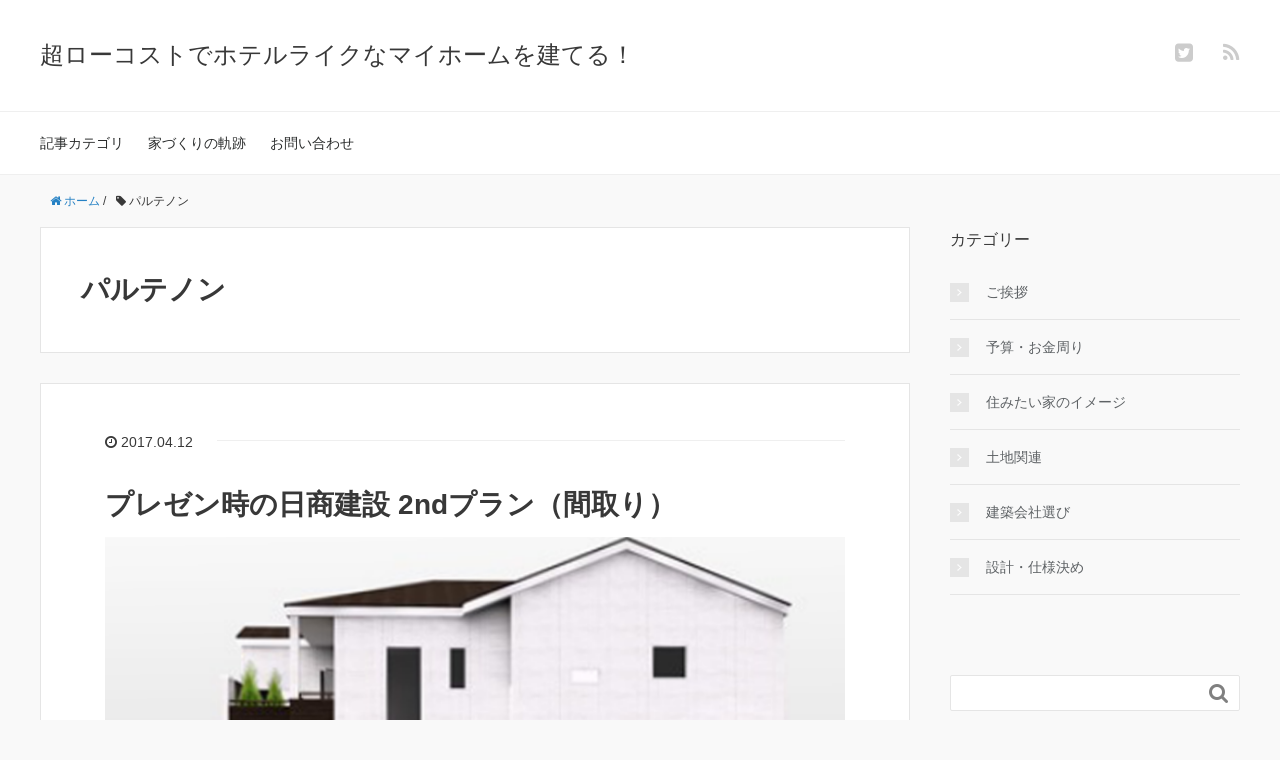

--- FILE ---
content_type: text/html; charset=UTF-8
request_url: https://www.happy-myhome.net/tag/%E3%83%91%E3%83%AB%E3%83%86%E3%83%8E%E3%83%B3/
body_size: 9148
content:
<!DOCTYPE HTML>
<html lang="ja">
<head prefix="og: http://ogp.me/ns# fb: http://ogp.me/ns/fb# article: http://ogp.me/ns/article#">
	<meta charset="UTF-8">
	<title>パルテノン | 超ローコストでホテルライクなマイホームを建てる！</title>
	<meta name="viewport" content="width=device-width,initial-scale=1.0">
	<!--[if lt IE 9]>
    <script src="http://html5shiv.googlecode.com/svn/trunk/html5.js"></script>
  <![endif]-->

<meta name="keywords" content="" />
<meta name="description" content="" />
<meta name="robots" content="index" />
<meta property="og:title" content="プレゼン時の日商建設 2ndプラン（間取り）" />
<meta property="og:type" content="article" />
<meta property="og:description" content="" />
<meta property="og:url" content="https://www.happy-myhome.net/plan/1027/" />
<meta property="og:image" content="https://www.happy-myhome.net/wp-content/uploads/2017/04/d341e801a0188ba0e33f071a7a6463e7.png" />
<meta property="og:locale" content="ja_JP" />
<meta property="og:site_name" content="超ローコストでホテルライクなマイホームを建てる！" />
<link href="https://plus.google.com/" rel="publisher" />
<meta content="summary" name="twitter:card" />
<meta content="iemon_myhome" name="twitter:site" />

<link rel='dns-prefetch' href='//maxcdn.bootstrapcdn.com' />
<link rel='dns-prefetch' href='//s3.amazonaws.com' />
<link rel='dns-prefetch' href='//s.w.org' />
<link rel="alternate" type="application/rss+xml" title="超ローコストでホテルライクなマイホームを建てる！ &raquo; パルテノン タグのフィード" href="https://www.happy-myhome.net/tag/%e3%83%91%e3%83%ab%e3%83%86%e3%83%8e%e3%83%b3/feed/" />
		<script type="text/javascript">
			window._wpemojiSettings = {"baseUrl":"https:\/\/s.w.org\/images\/core\/emoji\/2.3\/72x72\/","ext":".png","svgUrl":"https:\/\/s.w.org\/images\/core\/emoji\/2.3\/svg\/","svgExt":".svg","source":{"concatemoji":"https:\/\/www.happy-myhome.net\/wp-includes\/js\/wp-emoji-release.min.js?ver=4.8.1"}};
			!function(a,b,c){function d(a){var b,c,d,e,f=String.fromCharCode;if(!k||!k.fillText)return!1;switch(k.clearRect(0,0,j.width,j.height),k.textBaseline="top",k.font="600 32px Arial",a){case"flag":return k.fillText(f(55356,56826,55356,56819),0,0),b=j.toDataURL(),k.clearRect(0,0,j.width,j.height),k.fillText(f(55356,56826,8203,55356,56819),0,0),c=j.toDataURL(),b===c&&(k.clearRect(0,0,j.width,j.height),k.fillText(f(55356,57332,56128,56423,56128,56418,56128,56421,56128,56430,56128,56423,56128,56447),0,0),b=j.toDataURL(),k.clearRect(0,0,j.width,j.height),k.fillText(f(55356,57332,8203,56128,56423,8203,56128,56418,8203,56128,56421,8203,56128,56430,8203,56128,56423,8203,56128,56447),0,0),c=j.toDataURL(),b!==c);case"emoji4":return k.fillText(f(55358,56794,8205,9794,65039),0,0),d=j.toDataURL(),k.clearRect(0,0,j.width,j.height),k.fillText(f(55358,56794,8203,9794,65039),0,0),e=j.toDataURL(),d!==e}return!1}function e(a){var c=b.createElement("script");c.src=a,c.defer=c.type="text/javascript",b.getElementsByTagName("head")[0].appendChild(c)}var f,g,h,i,j=b.createElement("canvas"),k=j.getContext&&j.getContext("2d");for(i=Array("flag","emoji4"),c.supports={everything:!0,everythingExceptFlag:!0},h=0;h<i.length;h++)c.supports[i[h]]=d(i[h]),c.supports.everything=c.supports.everything&&c.supports[i[h]],"flag"!==i[h]&&(c.supports.everythingExceptFlag=c.supports.everythingExceptFlag&&c.supports[i[h]]);c.supports.everythingExceptFlag=c.supports.everythingExceptFlag&&!c.supports.flag,c.DOMReady=!1,c.readyCallback=function(){c.DOMReady=!0},c.supports.everything||(g=function(){c.readyCallback()},b.addEventListener?(b.addEventListener("DOMContentLoaded",g,!1),a.addEventListener("load",g,!1)):(a.attachEvent("onload",g),b.attachEvent("onreadystatechange",function(){"complete"===b.readyState&&c.readyCallback()})),f=c.source||{},f.concatemoji?e(f.concatemoji):f.wpemoji&&f.twemoji&&(e(f.twemoji),e(f.wpemoji)))}(window,document,window._wpemojiSettings);
		</script>
		<style type="text/css">
img.wp-smiley,
img.emoji {
	display: inline !important;
	border: none !important;
	box-shadow: none !important;
	height: 1em !important;
	width: 1em !important;
	margin: 0 .07em !important;
	vertical-align: -0.1em !important;
	background: none !important;
	padding: 0 !important;
}
</style>
<link rel='stylesheet' id='base-css-css'  href='https://www.happy-myhome.net/wp-content/themes/xeory_base/base.css?ver=4.8.1' type='text/css' media='all' />
<link rel='stylesheet' id='main-css-css'  href='https://www.happy-myhome.net/wp-content/themes/xeory_base/style.css?ver=4.8.1' type='text/css' media='all' />
<link rel='stylesheet' id='font-awesome-css'  href='//maxcdn.bootstrapcdn.com/font-awesome/4.3.0/css/font-awesome.min.css?ver=4.8.1' type='text/css' media='all' />
<link rel='stylesheet' id='contact-form-7-css'  href='https://www.happy-myhome.net/wp-content/plugins/contact-form-7/includes/css/styles.css?ver=4.9' type='text/css' media='all' />
<link rel='stylesheet' id='contact-form-7-confirm-css'  href='https://www.happy-myhome.net/wp-content/plugins/contact-form-7-add-confirm/includes/css/styles.css?ver=4.8' type='text/css' media='all' />
<link rel='stylesheet' id='wp_pushpress_jqueryui_css-css'  href='https://www.happy-myhome.net/wp-content/plugins/pushpress-integration/css/jquery-ui.min.css?ver=1.11.2' type='text/css' media='all' />
<link rel='stylesheet' id='wp_pushpress_css-css'  href='https://www.happy-myhome.net/wp-content/plugins/pushpress-integration/css/pushpress.css?ver=1.6.2' type='text/css' media='all' />
<link rel='stylesheet' id='wp_pushpress_icons-css'  href='//s3.amazonaws.com/icomoon.io/27761/PushPressiconfont/style.css?ver=1.6.2' type='text/css' media='all' />
<script type='text/javascript' src='https://www.happy-myhome.net/wp-includes/js/jquery/jquery.js?ver=1.12.4'></script>
<script type='text/javascript' src='https://www.happy-myhome.net/wp-includes/js/jquery/jquery-migrate.min.js?ver=1.4.1'></script>
<link rel='https://api.w.org/' href='https://www.happy-myhome.net/wp-json/' />
<link rel="EditURI" type="application/rsd+xml" title="RSD" href="https://www.happy-myhome.net/xmlrpc.php?rsd" />
<link rel="wlwmanifest" type="application/wlwmanifest+xml" href="https://www.happy-myhome.net/wp-includes/wlwmanifest.xml" /> 
<meta name="generator" content="WordPress 4.8.1" />
<!-- Google Tag Manager -->
<script>(function(w,d,s,l,i){w[l]=w[l]||[];w[l].push({'gtm.start':
new Date().getTime(),event:'gtm.js'});var f=d.getElementsByTagName(s)[0],
j=d.createElement(s),dl=l!='dataLayer'?'&l='+l:'';j.async=true;j.src=
'https://www.googletagmanager.com/gtm.js?id='+i+dl;f.parentNode.insertBefore(j,f);
})(window,document,'script','dataLayer','GTM-PM4BCX6');</script>
<!-- End Google Tag Manager -->
		<script type="text/javascript">
	window._wp_rp_static_base_url = 'https://wprp.zemanta.com/static/';
	window._wp_rp_wp_ajax_url = "https://www.happy-myhome.net/wp-admin/admin-ajax.php";
	window._wp_rp_plugin_version = '3.6.4';
	window._wp_rp_post_id = '1027';
	window._wp_rp_num_rel_posts = '5';
	window._wp_rp_thumbnails = true;
	window._wp_rp_post_title = '%E3%83%97%E3%83%AC%E3%82%BC%E3%83%B3%E6%99%82%E3%81%AE%E6%97%A5%E5%95%86%E5%BB%BA%E8%A8%AD+2nd%E3%83%97%E3%83%A9%E3%83%B3%EF%BC%88%E9%96%93%E5%8F%96%E3%82%8A%EF%BC%89';
	window._wp_rp_post_tags = ['%3F%3F%3F', '%3F%3F%3F%3F', '%3F%3F%3F%3F%3F%3F', '%3F%3F%3F%3F%3F', '%3F%3F%3F%3F%3F%3F%3F%3F%3F', '%3F%3F%3F%3F%3F%3F%3F', 'alt', '2nd', 'a', 'span'];
	window._wp_rp_promoted_content = true;
</script>
<link rel="stylesheet" href="https://www.happy-myhome.net/wp-content/plugins/wordpress-23-related-posts-plugin/static/themes/modern.css?version=3.6.4" />
<style type="text/css">.broken_link, a.broken_link {
	text-decoration: line-through;
}</style><!-- BEGIN GADWP v5.1.1.1 Universal Analytics - https://deconf.com/google-analytics-dashboard-wordpress/ -->
<script>
(function(i,s,o,g,r,a,m){i['GoogleAnalyticsObject']=r;i[r]=i[r]||function(){
	(i[r].q=i[r].q||[]).push(arguments)},i[r].l=1*new Date();a=s.createElement(o),
	m=s.getElementsByTagName(o)[0];a.async=1;a.src=g;m.parentNode.insertBefore(a,m)
})(window,document,'script','https://www.google-analytics.com/analytics.js','ga');
  ga('create', 'UA-56655626-4', 'auto');
  ga('send', 'pageview');
</script>
<!-- END GADWP Universal Analytics -->
<script>
  (function(i,s,o,g,r,a,m){i['GoogleAnalyticsObject']=r;i[r]=i[r]||function(){
  (i[r].q=i[r].q||[]).push(arguments)},i[r].l=1*new Date();a=s.createElement(o),
  m=s.getElementsByTagName(o)[0];a.async=1;a.src=g;m.parentNode.insertBefore(a,m)
  })(window,document,'script','https://www.google-analytics.com/analytics.js','ga');

  ga('create', 'UA-56655626-4', 'auto');
  ga('send', 'pageview');

</script><script async src="//pagead2.googlesyndication.com/pagead/js/adsbygoogle.js"></script>
<script>
  (adsbygoogle = window.adsbygoogle || []).push({
    google_ad_client: "ca-pub-5877472717597699",
    enable_page_level_ads: true
  });
</script>
</head>

<body id="#top" class="archive tag tag-27  default" itemschope="itemscope" itemtype="http://schema.org/WebPage">

  <div id="fb-root"></div>
<script>(function(d, s, id) {
  var js, fjs = d.getElementsByTagName(s)[0];
  if (d.getElementById(id)) return;
  js = d.createElement(s); js.id = id;
  js.src = "//connect.facebook.net/ja_JP/sdk.js#xfbml=1&version=v2.4&appId=";
  fjs.parentNode.insertBefore(js, fjs);
}(document, 'script', 'facebook-jssdk'));</script>

<header id="header" role="banner" itemscope="itemscope" itemtype="http://schema.org/WPHeader">
  <div class="wrap">
          <div id="logo" itemprop="headline">
        <a href="https://www.happy-myhome.net">超ローコストでホテルライクなマイホームを建てる！</a>
      </div>

  <div id="header-sns" class="sp-hide"><ul><li class="twitter_icon"><a target="_blank" href="https://twitter.com/iemon_myhome"><i class="fa fa-twitter-square"></i></a></li><li class="feedly_icon"><a target="_blank" href="http://cloud.feedly.com/#subscription%2Ffeed%2Fhttps%3A%2F%2Fwww.happy-myhome.net%2Ffeed%2F"><i class="fa fa-rss"></i></a></li></ul></div>
        <div id="header-menu-tog"> <a href="#"><i class="fa fa-align-justify"></i></a></div>
  </div>
</header>

<!-- start global nav  -->
<!---->
<nav id="gnav" role="navigation" itemscope="itemscope" itemtype="http://scheme.org/SiteNavigationElement">
  <div class="wrap">
  <div id="gnav-container" class="gnav-container"><ul id="gnav-ul" class="clearfix"><li id="menu-item-981" class="menu-item menu-item-type-custom menu-item-object-custom menu-item-home menu-item-has-children menu-item-981"><a href="http://www.happy-myhome.net/">記事カテゴリ</a>
<ul  class="sub-menu">
	<li id="menu-item-986" class="menu-item menu-item-type-taxonomy menu-item-object-category menu-item-986 greeting"><a href="https://www.happy-myhome.net/greeting/">ご挨拶</a></li>
	<li id="menu-item-983" class="menu-item menu-item-type-taxonomy menu-item-object-category menu-item-983 budget"><a href="https://www.happy-myhome.net/budget/">予算・お金周り</a></li>
	<li id="menu-item-985" class="menu-item menu-item-type-taxonomy menu-item-object-category menu-item-985 image"><a href="https://www.happy-myhome.net/image/">住みたい家のイメージ</a></li>
	<li id="menu-item-982" class="menu-item menu-item-type-taxonomy menu-item-object-category menu-item-982 land"><a href="https://www.happy-myhome.net/land/">土地関連</a></li>
	<li id="menu-item-984" class="menu-item menu-item-type-taxonomy menu-item-object-category menu-item-984 general_contractor"><a href="https://www.happy-myhome.net/general_contractor/">建築会社選び</a></li>
	<li id="menu-item-987" class="menu-item menu-item-type-taxonomy menu-item-object-category menu-item-987 plan"><a href="https://www.happy-myhome.net/plan/">設計・仕様決め</a></li>
</ul>
</li>
<li id="menu-item-879" class="menu-item menu-item-type-post_type menu-item-object-page menu-item-879 history"><a href="https://www.happy-myhome.net/history/">家づくりの軌跡</a></li>
<li id="menu-item-878" class="menu-item menu-item-type-post_type menu-item-object-page menu-item-878 contact"><a href="https://www.happy-myhome.net/contact/">お問い合わせ</a></li>
</ul></div>    </div>
</nav>


<div id="content">

<div class="wrap">
    <ol class="breadcrumb clearfix"><li itemscope="itemscope" itemtype="http://data-vocabulary.org/Breadcrumb"><a href="https://www.happy-myhome.net" itemprop="url"><i class="fa fa-home"></i> <span itemprop="title">ホーム</span></a> / </li><li><i class="fa fa-tag"></i> パルテノン</li></ol>    
  <div id="main" class="col-md-8">
  
    <div class="main-inner">
       
    <section class="cat-content">
      <header class="cat-header">
        <h1 class="post-title">パルテノン</h1>
      </header>
          </section>
        
    <div class="post-loop-wrap">
    
<article id="post-1027" class="post-1027 post type-post status-publish format-standard has-post-thumbnail hentry category-plan tag-28 tag-26 tag-27 tag-25 tag-22 tag-11 tag-30 tag-10 tag-29 firstpost" itemscope="itemscope" itemtype="http://schema.org/BlogPosting">
      
      <header class="post-header">
        <ul class="post-meta list-inline">
          <li class="date updated" itemprop="datePublished" datetime="2017-04-12T18:46:45+00:00"><i class="fa fa-clock-o"></i> 2017.04.12</li>
        </ul>
        <h2 class="post-title" itemprop="headline"><a href="https://www.happy-myhome.net/plan/1027/">プレゼン時の日商建設 2ndプラン（間取り）</a></h2>
      </header>

      <section class="post-content" itemprop="text">
      
                <div class="post-thumbnail">
          <a href="https://www.happy-myhome.net/plan/1027/" rel="nofollow"><img width="800" height="416" src="https://www.happy-myhome.net/wp-content/uploads/2017/04/d341e801a0188ba0e33f071a7a6463e7.png" class="attachment-post-thumbnail size-post-thumbnail wp-post-image" alt="2ndプラン外観パース" srcset="https://www.happy-myhome.net/wp-content/uploads/2017/04/d341e801a0188ba0e33f071a7a6463e7.png 800w, https://www.happy-myhome.net/wp-content/uploads/2017/04/d341e801a0188ba0e33f071a7a6463e7-304x158.png 304w, https://www.happy-myhome.net/wp-content/uploads/2017/04/d341e801a0188ba0e33f071a7a6463e7-300x156.png 300w, https://www.happy-myhome.net/wp-content/uploads/2017/04/d341e801a0188ba0e33f071a7a6463e7-768x399.png 768w" sizes="(max-width: 800px) 100vw, 800px" /></a>
        </div>
              
      
        <p><a href="http://www.happy-myhome.net/general_contractor/494/" target="_blank">建築会社を検討している時期</a>、当時候補のうちの一社だった日商建設から<a href="http://www.happy-myhome.net/plan/990/" target="_blank">最初に提案いただいたプラン</a>は、<span class="bold">「悪くないけどコレジャナイ」</span>感もありました。</p>
<p>箇条書きで<a href="http://www.happy-myhome.net/plan/890/" target="_blank">要望</a>は伝えていたものの、しっかりお話ししたわけではなかったので、僕らの温度感まではうまく伝わっていなかったんだと思います。<br />
 <a href="https://www.happy-myhome.net/plan/1027/" class="more-link" rel="nofollow">続きを読む</a></p>
        
      </section>

    </article>
            </div><!-- /post-loop-wrap -->
    </div><!-- /main-inner -->
  </div><!-- /main -->
  
  <div id="side" class="col-md-4" role="complementary" itemscope="itemscope" itemtype="http://schema.org/WPSideBar">
    <div class="side-inner">
      <div class="side-widget-area">
        
      <div id="categories-2" class="widget_categories side-widget"><div class="side-widget-inner"><h4 class="side-title"><span class="side-title-inner">カテゴリー</span></h4>		<ul>
	<li class="cat-item cat-item-7"><a href="https://www.happy-myhome.net/greeting/" >ご挨拶</a>
</li>
	<li class="cat-item cat-item-5"><a href="https://www.happy-myhome.net/budget/" >予算・お金周り</a>
</li>
	<li class="cat-item cat-item-4"><a href="https://www.happy-myhome.net/image/" >住みたい家のイメージ</a>
</li>
	<li class="cat-item cat-item-2"><a href="https://www.happy-myhome.net/land/" >土地関連</a>
</li>
	<li class="cat-item cat-item-6"><a href="https://www.happy-myhome.net/general_contractor/" >建築会社選び</a>
</li>
	<li class="cat-item cat-item-9"><a href="https://www.happy-myhome.net/plan/" >設計・仕様決め</a>
</li>
		</ul>
</div></div><div id="search-2" class="widget_search side-widget"><div class="side-widget-inner"><form role="search" method="get" id="searchform" action="https://www.happy-myhome.net/" >
  <div>
  <input type="text" value="" name="s" id="s" />
  <button type="submit" id="searchsubmit"></button>
  </div>
  </form></div></div><div id="views-3" class="widget_views side-widget"><div class="side-widget-inner"><h4 class="side-title"><span class="side-title-inner">よく読まれている記事</span></h4><ul>
<li><a href="https://www.happy-myhome.net/plan/1217/"  title="【階段編】プレゼン時の日商建設 4thプラン（間取り）"　>【階段編】プレゼン時の日商建設 4thプラン（間取り）</a></li><li><a href="https://www.happy-myhome.net/plan/1027/"  title="プレゼン時の日商建設 2ndプラン（間取り）"　>プレゼン時の日商建設 2ndプラン（間取り）</a></li><li><a href="https://www.happy-myhome.net/plan/1279/"  title="【パントリー編】プレゼン時の日商建設 4thプラン（間取り）"　>【パントリー編】プレゼン時の日商建設 4thプラン（間取り）</a></li><li><a href="https://www.happy-myhome.net/budget/669/"  title="金消契約を行いました"　>金消契約を行いました</a></li><li><a href="https://www.happy-myhome.net/land/821/"  title="地盤調査終了！気になる結果は・・・"　>地盤調査終了！気になる結果は・・・</a></li></ul>
</div></div><div id="text-5" class="widget_text side-widget"><div class="side-widget-inner">			<div class="textwidget"><ul>
	<li>
		<a href="http://www.happy-myhome.net/townlife/" target="_blank">
			<img src="http://www.town-life.jp/aff/file/image/201508/92a63bd630ba9c8ff03b7945380d3626.jpg" alt="タウンライフ">
		</a><br>
		家を建てたい方はとりあえずコレ！
	</li>
	<li>
		<a href="http://www.happy-myhome.net/suumo_enq/" target="_blank">
			<img border="0" width="336" height="280" alt="SUUMO新築enquete" src="https://www24.a8.net/svt/bgt?aid=170511272452&amp;wid=001&amp;eno=01&amp;mid=s00000000141008026000&amp;mc=1">
		</a><br>
		家を建てた（購入した）方は貰わないと損！
		<img width="1" height="1" src="https://www15.a8.net/0.gif?a8mat=2TINC8+7H3Y7M+136+1BS90H">
	</li>
	<li>
		<ins class="adsbygoogle"style="display:block"
			data-ad-client="ca-pub-5877472717597699"
			data-ad-slot="5978801766"
			data-ad-format="auto">
		</ins>
		<script>(adsbygoogle = window.adsbygoogle || []).push({});</script>
	</li>
</ul></div>
		</div></div>		<div id="recent-posts-2" class="widget_recent_entries side-widget"><div class="side-widget-inner">		<h4 class="side-title"><span class="side-title-inner">最近の投稿</span></h4>		<ul>
					<li>
				<a href="https://www.happy-myhome.net/plan/1279/">【パントリー編】プレゼン時の日商建設 4thプラン（間取り）</a>
						</li>
					<li>
				<a href="https://www.happy-myhome.net/plan/1217/">【階段編】プレゼン時の日商建設 4thプラン（間取り）</a>
						</li>
					<li>
				<a href="https://www.happy-myhome.net/plan/1135/">プレゼン時の日商建設 3rdプラン（間取り）</a>
						</li>
					<li>
				<a href="https://www.happy-myhome.net/plan/1081/">プレゼン時の追加要望について</a>
						</li>
					<li>
				<a href="https://www.happy-myhome.net/plan/1027/">プレゼン時の日商建設 2ndプラン（間取り）</a>
						</li>
				</ul>
		</div></div>		<div id="tag_cloud-2" class="widget_tag_cloud side-widget"><div class="side-widget-inner"><h4 class="side-title"><span class="side-title-inner">タグ</span></h4><div class="tagcloud"><a href="https://www.happy-myhome.net/tag/quad/" class="tag-cloud-link tag-link-45 tag-link-position-1" style="font-size: 8pt;" aria-label="QUAD (1個の項目)">QUAD</a>
<a href="https://www.happy-myhome.net/tag/quad-roof/" class="tag-cloud-link tag-link-46 tag-link-position-2" style="font-size: 8pt;" aria-label="QUAD ROOF (1個の項目)">QUAD ROOF</a>
<a href="https://www.happy-myhome.net/tag/u%e5%ad%97%e9%9a%8e%e6%ae%b5/" class="tag-cloud-link tag-link-52 tag-link-position-3" style="font-size: 8pt;" aria-label="U字階段 (1個の項目)">U字階段</a>
<a href="https://www.happy-myhome.net/tag/%e3%82%a2%e3%83%8d%e3%82%b7%e3%82%b9r/" class="tag-cloud-link tag-link-47 tag-link-position-4" style="font-size: 8pt;" aria-label="アネシスR (1個の項目)">アネシスR</a>
<a href="https://www.happy-myhome.net/tag/%e3%82%a2%e3%83%a9%e3%82%a6%e3%83%bc%e3%83%8e/" class="tag-cloud-link tag-link-21 tag-link-position-5" style="font-size: 11.405405405405pt;" aria-label="アラウーノ (2個の項目)">アラウーノ</a>
<a href="https://www.happy-myhome.net/tag/%e3%82%a8%e3%82%b3%e3%82%ab%e3%83%a9%e3%83%83%e3%83%88/" class="tag-cloud-link tag-link-19 tag-link-position-6" style="font-size: 8pt;" aria-label="エコカラット (1個の項目)">エコカラット</a>
<a href="https://www.happy-myhome.net/tag/%e3%82%ad%e3%83%83%e3%83%81%e3%83%b3/" class="tag-cloud-link tag-link-32 tag-link-position-7" style="font-size: 11.405405405405pt;" aria-label="キッチン (2個の項目)">キッチン</a>
<a href="https://www.happy-myhome.net/tag/%e3%82%b0%e3%83%a9%e3%83%95%e3%83%86%e3%82%af%e3%83%88/" class="tag-cloud-link tag-link-54 tag-link-position-8" style="font-size: 8pt;" aria-label="グラフテクト (1個の項目)">グラフテクト</a>
<a href="https://www.happy-myhome.net/tag/%e3%82%b3%e3%83%bc%e3%83%88%e3%83%a9%e3%82%a4%e3%83%b3/" class="tag-cloud-link tag-link-28 tag-link-position-9" style="font-size: 8pt;" aria-label="コートライン (1個の項目)">コートライン</a>
<a href="https://www.happy-myhome.net/tag/%e3%82%b7%e3%83%bc%e3%82%b9%e3%83%ab%e3%83%bc%e9%9a%8e%e6%ae%b5/" class="tag-cloud-link tag-link-13 tag-link-position-10" style="font-size: 8pt;" aria-label="シースルー階段 (1個の項目)">シースルー階段</a>
<a href="https://www.happy-myhome.net/tag/%e3%83%90%e3%82%b9%e3%82%b3%e3%83%bc%e3%83%88/" class="tag-cloud-link tag-link-26 tag-link-position-11" style="font-size: 8pt;" aria-label="バスコート (1個の項目)">バスコート</a>
<a href="https://www.happy-myhome.net/tag/%e3%83%91%e3%83%ab%e3%83%86%e3%83%8e%e3%83%b3/" class="tag-cloud-link tag-link-27 tag-link-position-12" style="font-size: 8pt;" aria-label="パルテノン (1個の項目)">パルテノン</a>
<a href="https://www.happy-myhome.net/tag/%e3%83%91%e3%83%b3%e3%83%88%e3%83%aa%e3%83%bc/" class="tag-cloud-link tag-link-15 tag-link-position-13" style="font-size: 11.405405405405pt;" aria-label="パントリー (2個の項目)">パントリー</a>
<a href="https://www.happy-myhome.net/tag/%e3%83%93%e3%83%ab%e3%83%88%e3%82%a4%e3%83%b3%e3%82%ac%e3%83%ac%e3%83%bc%e3%82%b8/" class="tag-cloud-link tag-link-25 tag-link-position-14" style="font-size: 11.405405405405pt;" aria-label="ビルトインガレージ (2個の項目)">ビルトインガレージ</a>
<a href="https://www.happy-myhome.net/tag/%e3%83%97%e3%83%a9%e3%82%b9%e3%83%af%e3%83%b3%e3%83%aa%e3%83%93%e3%83%b3%e3%82%b0%e3%83%8f%e3%82%a6%e3%82%b9/" class="tag-cloud-link tag-link-33 tag-link-position-15" style="font-size: 13.675675675676pt;" aria-label="プラスワンリビングハウス (3個の項目)">プラスワンリビングハウス</a>
<a href="https://www.happy-myhome.net/tag/%e3%83%97%e3%83%a9%e3%83%b3/" class="tag-cloud-link tag-link-22 tag-link-position-16" style="font-size: 15.567567567568pt;" aria-label="プラン (4個の項目)">プラン</a>
<a href="https://www.happy-myhome.net/tag/%e3%83%9b%e3%83%86%e3%83%ab%e3%83%a9%e3%82%a4%e3%82%af/" class="tag-cloud-link tag-link-17 tag-link-position-17" style="font-size: 11.405405405405pt;" aria-label="ホテルライク (2個の項目)">ホテルライク</a>
<a href="https://www.happy-myhome.net/tag/%e3%83%a9%e3%82%a4%e3%83%95%e3%82%b9%e3%82%b1%e3%83%83%e3%83%81/" class="tag-cloud-link tag-link-43 tag-link-position-18" style="font-size: 11.405405405405pt;" aria-label="ライフスケッチ (2個の項目)">ライフスケッチ</a>
<a href="https://www.happy-myhome.net/tag/%e3%83%aa%e3%82%be%e3%83%bc%e3%83%88%e3%83%a9%e3%82%a4%e3%82%af/" class="tag-cloud-link tag-link-18 tag-link-position-19" style="font-size: 8pt;" aria-label="リゾートライク (1個の項目)">リゾートライク</a>
<a href="https://www.happy-myhome.net/tag/%e3%83%aa%e3%83%93%e3%83%b3%e3%82%b0%e9%9a%8e%e6%ae%b5/" class="tag-cloud-link tag-link-12 tag-link-position-20" style="font-size: 11.405405405405pt;" aria-label="リビング階段 (2個の項目)">リビング階段</a>
<a href="https://www.happy-myhome.net/tag/%e4%ba%88%e7%ae%97/" class="tag-cloud-link tag-link-38 tag-link-position-21" style="font-size: 13.675675675676pt;" aria-label="予算 (3個の項目)">予算</a>
<a href="https://www.happy-myhome.net/tag/%e4%bd%8f%e5%ae%85%e3%83%ad%e3%83%bc%e3%83%b3/" class="tag-cloud-link tag-link-40 tag-link-position-22" style="font-size: 11.405405405405pt;" aria-label="住宅ローン (2個の項目)">住宅ローン</a>
<a href="https://www.happy-myhome.net/tag/%e4%bd%8f%e5%ae%85%e6%83%85%e5%a0%b1%e9%a4%a8/" class="tag-cloud-link tag-link-44 tag-link-position-23" style="font-size: 13.675675675676pt;" aria-label="住宅情報館 (3個の項目)">住宅情報館</a>
<a href="https://www.happy-myhome.net/tag/%e5%8b%be%e9%85%8d%e5%a4%a9%e4%ba%95/" class="tag-cloud-link tag-link-31 tag-link-position-24" style="font-size: 8pt;" aria-label="勾配天井 (1個の項目)">勾配天井</a>
<a href="https://www.happy-myhome.net/tag/%e5%90%b9%e3%81%8d%e6%8a%9c%e3%81%91/" class="tag-cloud-link tag-link-11 tag-link-position-25" style="font-size: 13.675675675676pt;" aria-label="吹き抜け (3個の項目)">吹き抜け</a>
<a href="https://www.happy-myhome.net/tag/%e5%96%b6%e6%a5%ad%e3%83%9e%e3%83%b3/" class="tag-cloud-link tag-link-48 tag-link-position-26" style="font-size: 8pt;" aria-label="営業マン (1個の項目)">営業マン</a>
<a href="https://www.happy-myhome.net/tag/%e5%9c%9f%e5%9c%b0/" class="tag-cloud-link tag-link-24 tag-link-position-27" style="font-size: 22pt;" aria-label="土地 (10個の項目)">土地</a>
<a href="https://www.happy-myhome.net/tag/%e5%9c%b0%e7%9b%a4%e8%aa%bf%e6%9f%bb/" class="tag-cloud-link tag-link-34 tag-link-position-28" style="font-size: 8pt;" aria-label="地盤調査 (1個の項目)">地盤調査</a>
<a href="https://www.happy-myhome.net/tag/%e5%9f%bc%e7%8e%89%e3%82%8a%e3%81%9d%e3%81%aa%e9%8a%80%e8%a1%8c/" class="tag-cloud-link tag-link-41 tag-link-position-29" style="font-size: 11.405405405405pt;" aria-label="埼玉りそな銀行 (2個の項目)">埼玉りそな銀行</a>
<a href="https://www.happy-myhome.net/tag/%e5%a5%91%e7%b4%84/" class="tag-cloud-link tag-link-49 tag-link-position-30" style="font-size: 8pt;" aria-label="契約 (1個の項目)">契約</a>
<a href="https://www.happy-myhome.net/tag/%e5%bc%95%e3%81%8d%e6%b8%a1%e3%81%97/" class="tag-cloud-link tag-link-37 tag-link-position-31" style="font-size: 8pt;" aria-label="引き渡し (1個の項目)">引き渡し</a>
<a href="https://www.happy-myhome.net/tag/%e6%8a%98%e3%82%8a%e8%bf%94%e3%81%97%e9%9a%8e%e6%ae%b5/" class="tag-cloud-link tag-link-53 tag-link-position-32" style="font-size: 8pt;" aria-label="折り返し階段 (1個の項目)">折り返し階段</a>
<a href="https://www.happy-myhome.net/tag/%e6%97%a5%e5%95%86%e5%bb%ba%e8%a8%ad/" class="tag-cloud-link tag-link-42 tag-link-position-33" style="font-size: 13.675675675676pt;" aria-label="日商建設 (3個の項目)">日商建設</a>
<a href="https://www.happy-myhome.net/tag/%e6%b1%ba%e6%b8%88/" class="tag-cloud-link tag-link-36 tag-link-position-34" style="font-size: 8pt;" aria-label="決済 (1個の項目)">決済</a>
<a href="https://www.happy-myhome.net/tag/%e8%87%aa%e8%bb%a2%e8%bb%8a%e7%bd%ae%e3%81%8d%e5%a0%b4/" class="tag-cloud-link tag-link-30 tag-link-position-35" style="font-size: 8pt;" aria-label="自転車置き場 (1個の項目)">自転車置き場</a>
<a href="https://www.happy-myhome.net/tag/%e8%a7%a3%e4%bd%93/" class="tag-cloud-link tag-link-35 tag-link-position-36" style="font-size: 8pt;" aria-label="解体 (1個の項目)">解体</a>
<a href="https://www.happy-myhome.net/tag/%e8%a8%ad%e8%a8%88/" class="tag-cloud-link tag-link-23 tag-link-position-37" style="font-size: 8pt;" aria-label="設計 (1個の項目)">設計</a>
<a href="https://www.happy-myhome.net/tag/%e8%b2%b7%e3%81%84%e4%bb%98%e3%81%91/" class="tag-cloud-link tag-link-50 tag-link-position-38" style="font-size: 8pt;" aria-label="買い付け (1個の項目)">買い付け</a>
<a href="https://www.happy-myhome.net/tag/%e9%87%91%e5%88%a9/" class="tag-cloud-link tag-link-51 tag-link-position-39" style="font-size: 8pt;" aria-label="金利 (1個の項目)">金利</a>
<a href="https://www.happy-myhome.net/tag/%e9%87%91%e6%b6%88%e5%a5%91%e7%b4%84/" class="tag-cloud-link tag-link-39 tag-link-position-40" style="font-size: 8pt;" aria-label="金消契約 (1個の項目)">金消契約</a>
<a href="https://www.happy-myhome.net/tag/%e9%89%84%e9%aa%a8%e9%9a%8e%e6%ae%b5/" class="tag-cloud-link tag-link-14 tag-link-position-41" style="font-size: 11.405405405405pt;" aria-label="鉄骨階段 (2個の項目)">鉄骨階段</a>
<a href="https://www.happy-myhome.net/tag/%e9%96%93%e5%8f%96%e3%82%8a/" class="tag-cloud-link tag-link-10 tag-link-position-42" style="font-size: 17.081081081081pt;" aria-label="間取り (5個の項目)">間取り</a>
<a href="https://www.happy-myhome.net/tag/%e9%96%93%e6%8e%a5%e7%85%a7%e6%98%8e/" class="tag-cloud-link tag-link-20 tag-link-position-43" style="font-size: 8pt;" aria-label="間接照明 (1個の項目)">間接照明</a>
<a href="https://www.happy-myhome.net/tag/%e9%9f%b3%e6%a5%bd%e9%83%a8%e5%b1%8b/" class="tag-cloud-link tag-link-29 tag-link-position-44" style="font-size: 8pt;" aria-label="音楽部屋 (1個の項目)">音楽部屋</a>
<a href="https://www.happy-myhome.net/tag/%e9%a3%9f%e5%93%81%e5%ba%ab/" class="tag-cloud-link tag-link-16 tag-link-position-45" style="font-size: 8pt;" aria-label="食品庫 (1個の項目)">食品庫</a></div>
</div></div>      </div><!-- //side-widget-area -->
      
    </div>
  </div><!-- /side -->
  
</div><!-- /wrap -->
  
</div><!-- /content -->

<footer id="footer">
  <div class="footer-02">
    <div class="wrap">
      <small class="footer-copy">
        © Copyright 2026 超ローコストでホテルライクなマイホームを建てる！. All rights reserved.
      </small>
    </div><!-- /wrap -->
  </div><!-- /footer-02 -->
  </footer>
<a href="#" class="pagetop"><span><i class="fa fa-angle-up"></i></span></a>
<!-- Google Tag Manager (noscript) -->
<noscript><iframe src="https://www.googletagmanager.com/ns.html?id=GTM-PM4BCX6"
height="0" width="0" style="display:none;visibility:hidden"></iframe></noscript>
<!-- End Google Tag Manager (noscript) -->
		  <script src="https://apis.google.com/js/platform.js" async defer>
    {lang: 'ja'}
  </script><script type='text/javascript'>
/* <![CDATA[ */
var wpcf7 = {"apiSettings":{"root":"https:\/\/www.happy-myhome.net\/wp-json\/contact-form-7\/v1","namespace":"contact-form-7\/v1"},"recaptcha":{"messages":{"empty":"\u3042\u306a\u305f\u304c\u30ed\u30dc\u30c3\u30c8\u3067\u306f\u306a\u3044\u3053\u3068\u3092\u8a3c\u660e\u3057\u3066\u304f\u3060\u3055\u3044\u3002"}}};
/* ]]> */
</script>
<script type='text/javascript' src='https://www.happy-myhome.net/wp-content/plugins/contact-form-7/includes/js/scripts.js?ver=4.9'></script>
<script type='text/javascript' src='https://www.happy-myhome.net/wp-includes/js/jquery/jquery.form.min.js?ver=3.37.0'></script>
<script type='text/javascript' src='https://www.happy-myhome.net/wp-content/plugins/contact-form-7-add-confirm/includes/js/scripts.js?ver=4.8'></script>
<script type='text/javascript' src='https://www.happy-myhome.net/wp-content/themes/xeory_base/lib/js/jquery.pagetop.js?ver=4.8.1'></script>
<script type='text/javascript' src='https://www.happy-myhome.net/wp-includes/js/jquery/ui/core.min.js?ver=1.11.4'></script>
<script type='text/javascript' src='https://www.happy-myhome.net/wp-includes/js/jquery/ui/datepicker.min.js?ver=1.11.4'></script>
<script type='text/javascript'>
jQuery(document).ready(function(jQuery){jQuery.datepicker.setDefaults({"closeText":"\u9589\u3058\u308b","currentText":"\u4eca\u65e5","monthNames":["1\u6708","2\u6708","3\u6708","4\u6708","5\u6708","6\u6708","7\u6708","8\u6708","9\u6708","10\u6708","11\u6708","12\u6708"],"monthNamesShort":["1\u6708","2\u6708","3\u6708","4\u6708","5\u6708","6\u6708","7\u6708","8\u6708","9\u6708","10\u6708","11\u6708","12\u6708"],"nextText":"\u6b21\u3078","prevText":"\u524d","dayNames":["\u65e5\u66dc\u65e5","\u6708\u66dc\u65e5","\u706b\u66dc\u65e5","\u6c34\u66dc\u65e5","\u6728\u66dc\u65e5","\u91d1\u66dc\u65e5","\u571f\u66dc\u65e5"],"dayNamesShort":["\u65e5","\u6708","\u706b","\u6c34","\u6728","\u91d1","\u571f"],"dayNamesMin":["\u65e5","\u6708","\u706b","\u6c34","\u6728","\u91d1","\u571f"],"dateFormat":"yy\u5e74mm\u6708d\u65e5","firstDay":1,"isRTL":false});});
</script>
<script type='text/javascript' src='https://www.happy-myhome.net/wp-content/plugins/pushpress-integration/js/script.js?ver=1.0.0'></script>
<script type='text/javascript' src='https://www.happy-myhome.net/wp-includes/js/wp-embed.min.js?ver=4.8.1'></script>
<script>
(function($){

$(function(){
    $(".sub-menu").css('display', 'none');
  $("#gnav-ul li").hover(function(){
    $(this).children('ul').fadeIn('fast');
  }, function(){
    $(this).children('ul').fadeOut('fast');
  });
    // スマホトグルメニュー
  
  $('#gnav').removeClass('active');
  
  $('#header-menu-tog a').click(function(){
    $('#gnav').toggleClass('active');
  });
});


})(jQuery);

</script>
</body>
</html>



--- FILE ---
content_type: text/html; charset=utf-8
request_url: https://www.google.com/recaptcha/api2/aframe
body_size: 266
content:
<!DOCTYPE HTML><html><head><meta http-equiv="content-type" content="text/html; charset=UTF-8"></head><body><script nonce="v2MWwRyLlngsIV2bZdwqcw">/** Anti-fraud and anti-abuse applications only. See google.com/recaptcha */ try{var clients={'sodar':'https://pagead2.googlesyndication.com/pagead/sodar?'};window.addEventListener("message",function(a){try{if(a.source===window.parent){var b=JSON.parse(a.data);var c=clients[b['id']];if(c){var d=document.createElement('img');d.src=c+b['params']+'&rc='+(localStorage.getItem("rc::a")?sessionStorage.getItem("rc::b"):"");window.document.body.appendChild(d);sessionStorage.setItem("rc::e",parseInt(sessionStorage.getItem("rc::e")||0)+1);localStorage.setItem("rc::h",'1768823574554');}}}catch(b){}});window.parent.postMessage("_grecaptcha_ready", "*");}catch(b){}</script></body></html>

--- FILE ---
content_type: text/plain
request_url: https://www.google-analytics.com/j/collect?v=1&_v=j102&a=991073233&t=pageview&_s=1&dl=https%3A%2F%2Fwww.happy-myhome.net%2Ftag%2F%25E3%2583%2591%25E3%2583%25AB%25E3%2583%2586%25E3%2583%258E%25E3%2583%25B3%2F&ul=en-us%40posix&dt=%E3%83%91%E3%83%AB%E3%83%86%E3%83%8E%E3%83%B3%20%7C%20%E8%B6%85%E3%83%AD%E3%83%BC%E3%82%B3%E3%82%B9%E3%83%88%E3%81%A7%E3%83%9B%E3%83%86%E3%83%AB%E3%83%A9%E3%82%A4%E3%82%AF%E3%81%AA%E3%83%9E%E3%82%A4%E3%83%9B%E3%83%BC%E3%83%A0%E3%82%92%E5%BB%BA%E3%81%A6%E3%82%8B%EF%BC%81&sr=1280x720&vp=1280x720&_u=IEBAAEABAAAAACAAI~&jid=1844262188&gjid=800000498&cid=456718177.1768823573&tid=UA-56655626-4&_gid=1220713885.1768823573&_r=1&_slc=1&z=109991929
body_size: -451
content:
2,cG-FYSJERV4YP